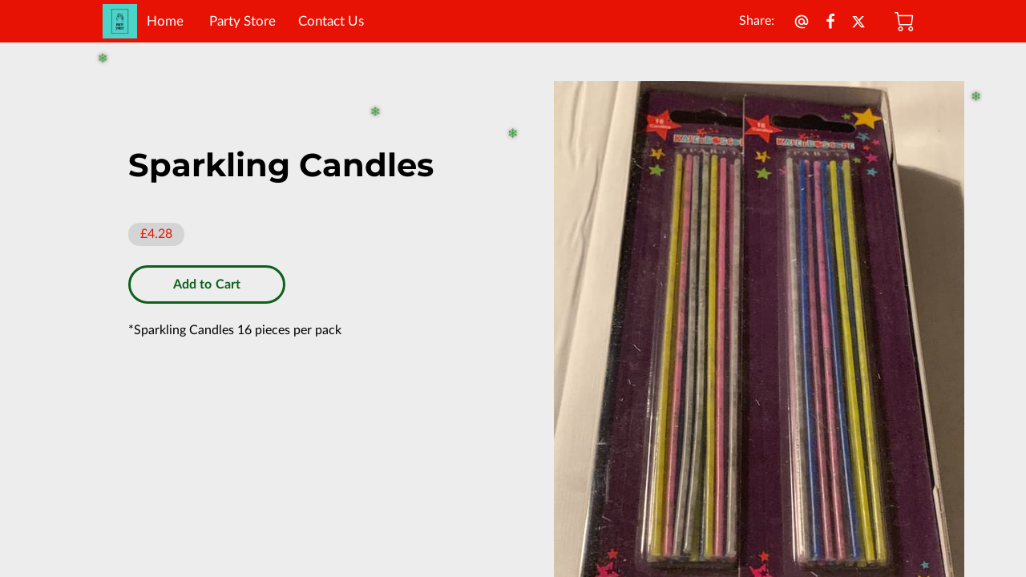

--- FILE ---
content_type: text/javascript
request_url: https://autran.pro/ueni/js/fallingitems.js
body_size: 962
content:
(function () {
  function initFallingItems(items, options) {
    const {
      total = 12,
      color = "#00D26A",
      fontFamily = "Arial, sans-serif",
      shadowColor = "rgba(140,13,8,0.6)",
      fallDuration = 10,
      shakeDuration = 3,
      onItemCreate,
    } = options || {};

    if (!Array.isArray(items) || items.length === 0) {
      console.warn("initFallingItems: Please provide a non-empty array of items.");
      return;
    }

    if (!document.getElementById("falling-items-style")) {
      const style = document.createElement("style");
      style.id = "falling-items-style";
      style.type = "text/css";
      style.textContent = `
        .falling-items-container {
          position: fixed;
          top: 0;
          left: 0;
          width: 100%;
          height: 0; /* We only need top coverage, so height can be zero or minimal. */
          pointer-events: none; /* So clicks pass through */
          z-index: 9999;
        }

        .fall-item {
          position: fixed;
          top: -10%;
          cursor: default;
          user-select: none;
          color: ${color};
          font-size: 1em;
          font-family: ${fontFamily};
          text-shadow: 0 0 5px ${shadowColor};
          animation: shake ${shakeDuration}s ease-in-out infinite;
        }

        .fall-item__inner {
          display: inline-block;
          animation: fall linear infinite;
          animation-duration: ${fallDuration}s;
        }

        @keyframes fall {
          0% {
            transform: translateY(0);
          }
          100% {
            transform: translateY(110vh);
          }
        }

        @keyframes shake {
          0%, 100% {
            transform: translateX(0);
          }
          50% {
            transform: translateX(80px);
          }
        }
      `;
      document.head.appendChild(style);
    }

    let container = document.querySelector(".falling-items-container");
    if (!container) {
      container = document.createElement("div");
      container.classList.add("falling-items-container");
      document.body.appendChild(container);
    }

    for (let i = 0; i < total; i++) {
      const content = items[Math.floor(Math.random() * items.length)];

      const fallItem = document.createElement("div");
      fallItem.classList.add("fall-item");

      const leftPercent = Math.floor(Math.random() * 100);
      fallItem.style.left = leftPercent + "%";

      const randomFallDelay = Math.random() * fallDuration;
      const randomShakeDelay = Math.random() * shakeDuration;

      const randomScale = 0.8 + Math.random() * 0.7;

      fallItem.style.animationDelay = `${randomShakeDelay}s`;
      fallItem.style.transform = `scale(${randomScale})`;

      const inner = document.createElement("div");
      inner.classList.add("fall-item__inner");
      inner.style.animationDelay = `${randomFallDelay}s`;
      inner.textContent = content;

      fallItem.appendChild(inner);
      container.appendChild(fallItem);

      if (typeof onItemCreate === "function") {
        onItemCreate(fallItem, inner);
      }
    }
  }

  window.initFallingItems = initFallingItems;
})();
